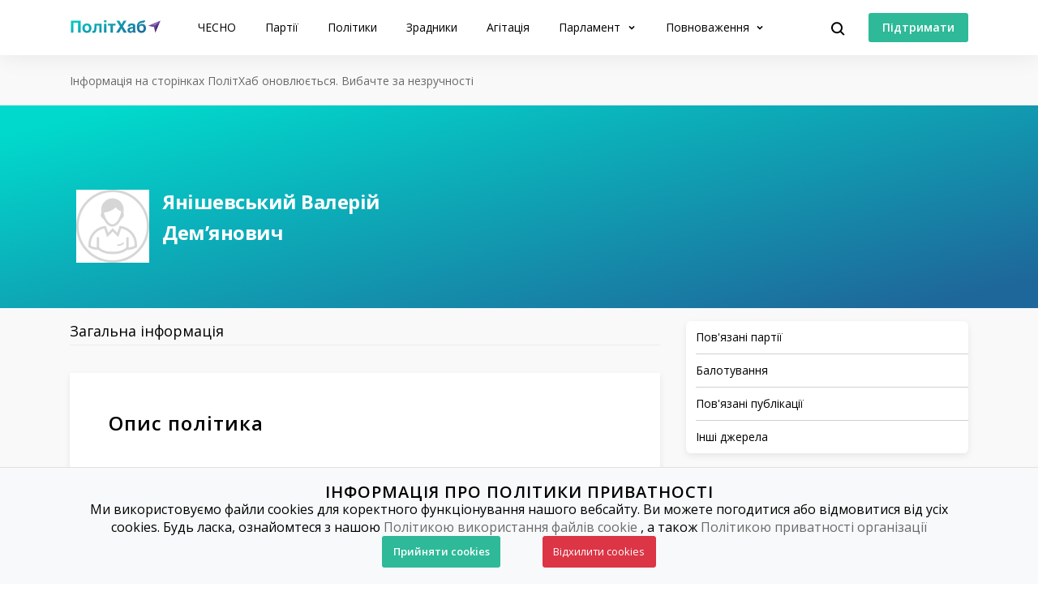

--- FILE ---
content_type: text/html; charset=utf-8
request_url: https://www.chesno.org/politician/112723/
body_size: 10578
content:

<!doctype html>
<html lang="uk">
<head>
<meta charset="utf-8">
<meta content="width=device-width, initial-scale=1.0, maximum-scale=1.0, user-scalable=0, shrink-to-fit=no" name="viewport">
<meta name="description" content="Луцька міська рада 5-го скликання: &lt;a href=&quot;https://www.chesno.org/party/442/&quot;&gt;Блок Влада народу&lt;/a&gt;">
<!-- Open Graph / Facebook -->
<meta property="og:type" content="website">
<meta property="og:url" content="https://www.chesno.org/politician/112723/">
<meta name="title"
content="Янішевський Валерій Демʼянович — Біографія, Балотування, Фракції, Політична Агітація | ПолітХаб">
<meta property="og:description" content="Луцька міська рада 5-го скликання: &lt;a href=&quot;https://www.chesno.org/party/442/&quot;&gt;Блок Влада народу&lt;/a&gt;">
<meta property="og:title"
content="Янішевський Валерій Демʼянович — Біографія, Балотування, Фракції, Політична Агітація | ПолітХаб">
<meta property="og:image" content="">
<!-- Twitter -->
<meta property="twitter:card" content="summary_large_image">
<meta property="twitter:url" content="https://www.chesno.org/politician/112723/">
<meta property="twitter:title" content="Янішевський Валерій Демʼянович — Біографія, Балотування, Фракції, Політична Агітація | ПолітХаб">
<meta property="twitter:description" content="Луцька міська рада 5-го скликання: &lt;a href=&quot;https://www.chesno.org/party/442/&quot;&gt;Блок Влада народу&lt;/a&gt;">
<meta property="twitter:image" content="">
<title>
Янішевський Валерій Демʼянович — Біографія, Балотування, Фракції, Політична Агітація | ПолітХаб
</title>
<link rel="canonical" href="https://www.chesno.org/politician/112723/">
<link rel="icon" href="https://cdn.chesno.org/web/static/common/img/favicon.6a344b156043.png" type="image/png">
<link rel="apple-touch-icon" href="https://cdn.chesno.org/web/static/common/img/apple-touch-icon.a9cb2f2c368c.png" sizes="76x76">
<!-- Core CSS -->
<link href="https://fonts.googleapis.com/css?family=Open+Sans:400,600,700,800&amp;subset=cyrillic-ext" rel="stylesheet">
<link href="https://cdn.chesno.org/web/static/vendor/bootstrap-4/css/bootstrap.min.a15c2ac3234a.css" rel="stylesheet">
<link href="https://cdn.chesno.org/web/static/vendor/vue-bootstrap-typeahead/VueBootstrapTypeahead.f4034e7936bb.css" rel="stylesheet">
<!-- Custom styles for this template -->
<link href="https://cdn.chesno.org/web/static/common/sass/new_main.2a9c09e9f033.css" rel="stylesheet">
<script>
(function(i,s,o,g,r,a,m){i['GoogleAnalyticsObject']=r;i[r]=i[r]||function(){
(i[r].q=i[r].q||[]).push(arguments)},i[r].l=1*new Date();a=s.createElement(o),
m=s.getElementsByTagName(o)[0];a.async=1;a.src=g;m.parentNode.insertBefore(a,m)
})(window,document,'script','//www.google-analytics.com/analytics.js','ga');
ga('create', 'UA-42440762-1', 'chesno.org');
ga('send', 'pageview');
</script>
<!-- Facebook Pixel Code -->
<script>
!function(f,b,e,v,n,t,s)
{if(f.fbq)return;n=f.fbq=function(){n.callMethod?
n.callMethod.apply(n,arguments):n.queue.push(arguments)};
if(!f._fbq)f._fbq=n;n.push=n;n.loaded=!0;n.version='2.0';
n.queue=[];t=b.createElement(e);t.async=!0;
t.src=v;s=b.getElementsByTagName(e)[0];
s.parentNode.insertBefore(t,s)}(window,document,'script',
'https://connect.facebook.net/en_US/fbevents.js');
fbq('init', '3980000255437378'); 
fbq('track', 'PageView');
</script>
<noscript>
<img height="1" width="1" 
src="https://www.facebook.com/tr?id=3980000255437378&ev=PageView
&noscript=1"/>
</noscript>
<!-- End Facebook Pixel Code -->
</head>
<body>
<!-- Cookies Message Popup -->
<div id="cookie-popup" class="popup">
<div class="popup-content">
<h2>ІНФОРМАЦІЯ ПРО ПОЛІТИКИ ПРИВАТНОСТІ</h2>
<p>Ми використовуємо файли cookies для коректного функціонування нашого вебсайту. Ви можете погодитися або
відмовитися від усіх cookies. Будь ласка, ознайомтеся з нашою
<a class="link-gray-primary" href="https://www.chesno.org/information/confidentiality/"
onclick="ga('send', 'event', 'Футер', 'Політика конфіденційності', '/politician/112723/')">Політикою
використання файлів cookie</a>
, а також
<a class="link-gray-primary" href="https://www.chesno.org/information/privacy/"
onclick="ga('send', 'event', 'Футер', 'Політика приватності', '/politician/112723/')">
Політикою приватності організації
</a></p>
<script>
function setCookie(name, value, daysToExpire) {
let expires = "";
if (daysToExpire) {
const date = new Date();
date.setTime(date.getTime() + (daysToExpire * 24 * 60 * 60 * 1000));
expires = "; expires=" + date.toUTCString();
}
document.cookie = name + "=" + value + expires + "; path=/";
}
function getCookie(name) {
const rightPart = document.cookie.split(`${name}=`)
if (rightPart.length < 2) {
return null;
}
return rightPart[1].split(';')[0];
}
function close_cookies_popup(cookie_value) {
document.getElementById('cookie-popup').style.visibility = 'hidden'
setCookie('cookies_agreed', cookie_value, 365)
}
window.onload = function () {
const cookies_agreed = getCookie('cookies_agreed')
if (!cookies_agreed) {
document.getElementById('cookie-popup').style.visibility = 'visible';
} else if (cookies_agreed === '0') {
document.cookie.split('; ').forEach(cookie => {
const [key, value] = cookie.split('=');
if (key!== 'cookies_agreed') {
console.log({key})
setCookie(key, value, -1);
}
})
}
}
</script>
<div>
<a class="btn btn-green btn-text btn-wide" onclick="close_cookies_popup('1')">
Прийняти cookies
</a>
<a class="btn btn-danger btn-text btn-wide" onclick="close_cookies_popup('0')">
Відхилити cookies
</a>
</div>
</div>
</div>
<!-- End Cookies Message Popup -->
<!-- Navbar -->
<nav class="navbar navbar-shadow navbar-expand-lg navbar-polithub bg-white fixed-top" id="navbar">
<div class="container d-flex flex-row">
<button @click="navOpen = true" class="navbar-toggler collapsed" type="button" data-toggle="collapse"
data-target="#navigation" aria-controls="navigation" aria-expanded="false"
aria-label="Toggle navigation">
<span class="navbar-toggler-bar"></span>
<span class="navbar-toggler-bar"></span>
<span class="navbar-toggler-bar"></span>
</button>
<div class="navbar-translate order-lg-1">
<a class="navbar-brand" href="/polithub/"
onclick="ga('send', 'event', 'Навігація ПолітХаб', 'На головну', '/politician/112723/')">
<img src="https://cdn.chesno.org/web/static/common/img/logos/polithub-logo.ee2d8201bc32.svg" class="polithub-logo" alt="Лого ПолітХаб"/>
</a>
</div>
<ul class="navbar-nav order-lg-3">
<li class="nav-item">
<button class="btn btn-search" @click="isActive = true">
<img src="https://cdn.chesno.org/web/static/common/img/icons/search.fcd9b8cca4ef.svg" alt="Іконка пошуку"/>
</button>
</li>
<li class="nav-item search-form">
<transition name="search-transition">
<search
:data="items"
ref="search"
v-model="itemsSearch"
:serializer="s => s.title"
placeholder="Шукати на сайті"
searchpage=""
:default-suggestions="true"
@hit="selectedItem = redirect($event)"
@blur="handleBlur"
@focus="handleFocus"
v-if="isActive"
:auto-focus="true"
>
<template slot="suggestion" slot-scope="{ data, htmlText }">
<div class="item-container">
<div class="title">
<img class="avatar" v-bind:src="data.image" v-if="data.image"/>
<img src="https://cdn.chesno.org/web/static/common/img/icons/search-gray.dfe8897d4bf6.svg" v-else class="search-icon"/>
<span class="link" v-html="htmlText"></span>&nbsp;<img v-bind:src="data.emoji" v-if="data.emoji"/>
</div>
<div class="subtitle" v-if="data.tags">
<small v-for="(tag, index) in data.tags"><span v-if="index == 1">&nbsp;/&nbsp;</span>[[ tag ]]</small>
</div>
</div>
</template>
<template slot="prepend">
<button class="btn search-submit" @mousedown="submit">
<img src="https://cdn.chesno.org/web/static/common/img/icons/search.fcd9b8cca4ef.svg" alt="Іконка пошуку" />
</button>
</template>
<template slot="append">
<button class="btn search-clear" href="#" @click="clear">
<img src="https://cdn.chesno.org/web/static/common/img/icons/empty-search-results.762b290b4b9e.svg" alt="" />
</button>
<button class="btn search-close" href="#" @click="close">
<img src="https://cdn.chesno.org/web/static/common/img/icons/ic-close.60fdeaef52b4.svg"/>
</button>
</template>
<template slot="suggestion-header" slot-scope="{}" v-if="header">
<span class="vbst-item list-group-item">
<div class="item-container">
<div class="title header">
<span class="link">[[ header ]]</span>
</div>
</div>
</span>
</template>
<template slot="suggestion-message" slot-scope="slotProps" v-if="nothing && isFocused">
<div class="list-group shadow vbt-autcomplete-list">
<span class="vbst-item list-group-item">
<div class="item-container">
<div class="title">
<span class="link"><strong>[[ nothingFound.title ]]</strong></span>
</div>
<div class="title hint">
<span class="link">[[ nothingFound.hint ]]</span>
</div>
</div>
</span>
</div>
</template>
</search>
</transition>
</li>
</ul>
<ul class="navbar-nav d-none d-lg-flex order-lg-4">
<li class="nav-item">
<a href="https://www.ipay.ua/ua/bills/charity-go-rukh-chesno-online" class="btn btn-green"
onclick="ga('send', 'event', 'Навігація ПолітХаб', 'Підтримати', '/politician/112723/')">
<span class="btn-text">Підтримати</span>
</a>
</li>
</ul>
<div class="collapse navbar-collapse order-lg-2" id="navigation" v-bind:class="{ navOpen: navOpen}">
<div class="navbar-collapse-container">
<ul class="navbar-nav mr-auto">
<li class="nav-item nav-header">
<button @click="navOpen = false" class="btn navbar-toggler navbar-toggler-close" type="button">
<img src="https://cdn.chesno.org/web/static/common/img/icons/ic-close.60fdeaef52b4.svg" alt="Іконка закрити"/>
</button>
</li>
<li class="nav-item nav-menu-item">
<a class="nav-link" href="https://www.chesno.org/"
onclick="ga('send', 'event', 'Навігація ПолітХаб', 'На головну ЧЕСНО', '/politician/112723/')">
ЧЕСНО
</a>
</li>
<li class="nav-item nav-menu-item">
<a class="nav-link" href="/party/"
onclick="ga('send', 'event', 'Навігація ПолітХаб', 'Партії', '/politician/112723/')">
Партії
</a>
</li>
<li class="nav-item nav-menu-item">
<a class="nav-link" href="/politician/"
onclick="ga('send', 'event', 'Навігація ПолітХаб', 'Політики', '/politician/112723/')">
Політики
</a>
</li>
<li class="nav-item nav-menu-item">
<a class="nav-link" href="/traitors/"
onclick="ga('send', 'event', 'Навігація ПолітХаб', 'Політики', '/politician/112723/')">
Зрадники
</a>
</li>
<li class="nav-item nav-menu-item">
<a class="nav-link" href="/political-ads/"
onclick="ga('send', 'event', 'Навігація ПолітХаб', 'Агітація', '/politician/112723/')">
Агітація
</a>
</li>
<li class="nav-item nav-menu-item dropdown">
<a class="nav-link dropdown-toggle" href="#" id="elections" data-toggle="dropdown"
aria-haspopup="true" aria-expanded="false"
onclick="ga('send', 'event', 'Навігація ПолітХаб', 'Парламент', '/politician/112723/')">
Парламент
</a>
<div class="dropdown-menu" aria-labelledby="elections">
<div class="container">
<div class="row">
<div class="col-12">
<ul class="list-unstyled dropdown-list">
<li class="dropdown-list-item">
<a class="link-black" href="/factions/"
onclick="ga('send', 'event', 'Навігація ПолітХаб', 'Фракції', '/politician/112723/')">Фракції</a>
</li>
<li class="dropdown-list-item">
<a class="link-black" href="/legislation/sessions/"
onclick="ga('send', 'event', 'Навігація ПолітХаб', 'Сесії', '/politician/112723/')">Сесії</a>
</li>
<li class="dropdown-list-item">
<a class="link-black" href="https://parlameter.chesno.org/"
onclick="ga('send', 'event', 'Навігація ПолітХаб', 'Парламетр', '/politician/112723/')">Парламетр</a>
</li>
</ul>
</div>
</div>
</div>
</div>
</li>
<li class="nav-item nav-menu-item dropdown">
<a class="nav-link dropdown-toggle" href="#" id="elections" data-toggle="dropdown"
aria-haspopup="true" aria-expanded="false"
onclick="ga('send', 'event', 'Навігація ПолітХаб', 'Повноваження', '/politician/112723/')">
Повноваження
</a>
<div class="dropdown-menu" aria-labelledby="elections">
<div class="container">
<div class="row">
<div class="col-12">
<ul class="list-unstyled dropdown-list">
<li class="dropdown-list-item">
<a class="link-black"
href="https://www.chesno.org/authority-president"
onclick="ga('send', 'event', 'Навігація ПолітХаб', 'Президент', '/politician/112723/')">Президент</a>
</li>
<li class="dropdown-list-item">
<a class="link-black"
href="https://www.chesno.org/authority-member-of-parliament"
onclick="ga('send', 'event', 'Навігація ПолітХаб', 'Народний депутат', '/politician/112723/')">Народний
депутат</a>
</li>
<li class="dropdown-list-item">
<a class="link-black"
href="https://www.chesno.org/authority-local-deputy"
onclick="ga('send', 'event', 'Навігація ПолітХаб', 'Депутат місцевої ради', '/politician/112723/')">Депутат
місцевої ради</a>
</li>
<li class="dropdown-list-item">
<a class="link-black"
href="https://www.chesno.org/authority-mayor"
onclick="ga('send', 'event', 'Навігація ПолітХаб', 'Міський голова', '/politician/112723/')">Міський
голова</a>
</li>
<li class="dropdown-list-item">
<a class="link-black"
href="https://www.chesno.org/authority-obl-deputy"
onclick="ga('send', 'event', 'Навігація ПолітХаб', 'Депутат обласної ради', '/politician/112723/')">Депутат
обласної ради</a>
</li>
<li class="dropdown-list-item">
<a class="link-black"
href="https://www.chesno.org/authority-reg-deputy"
onclick="ga('send', 'event', 'Навігація ПолітХаб', 'Депутат районної ради', '/politician/112723/')">Депутат
районної ради</a>
</li>
</ul>
</div>
</div>
</div>
</div>
</li>
<li class="nav-item btn-box">
<a href="https://www.ipay.ua/ua/bills/charity-go-rukh-chesno-online" class="btn btn-green"
onclick="ga('send', 'event', 'Навігація ПолітХаб', 'Підтримати', '/politician/112723/')">
<span class="btn-text">Підтримати</span>
</a>
<form action="https://www.chesno.org/i18n/setlang/" method="post"><input type="hidden" name="csrfmiddlewaretoken" value="tnyN3X64zoyUzLOWVmhdaYzxPuLE2Xy12CgdmvGr6yT2rFt8yCuMHeJhSMWa6E1t">
<input name="next" type="hidden" value="/en/politician/112723/" />
<input name="language" type="hidden" value="en" />
<input class="nav-btn btn btn-black" type="submit" value="EN" onclick="ga('send', 'event', 'Навігація', 'Англійська мова', '/politician/112723/')" />
</form>
</li>
</ul>
</div>
<div @click="navOpen = false" class="nav-shadow"></div>
</div>
</div>
</nav>
<!-- End Navbar -->
<!-- Main -->
<div id="app"
data-photos-url="/political-ads/api/?limit=4&offset=0&person=112723"
data-infographics-url="/api/infographics?limit=40&offset=0&person=112723">
<div class="wrapper wrapper-top wrapper-publication">
<div class="section section-micro">
<div class="container">
<div class="row">
<div class="col">
<span class="text-muted text-small">Інформація на сторінках ПолітХаб оновлюється. Вибачте за незручності</span>
</div>
</div>
</div>
</div>
</div>
<div class="wrapper wrapper-page-top ">
<div class="section section-large-bt  ">
<div class="container">
<div class="row">
<div class="col-12 col-xl-6">
<div class="header-container-main">
<div class="header-image">
<img src="https://cdn.chesno.org/web/static/img/nophoto.92526decc22b.png" class="avatar"
alt="Фото: Янішевський Валерій">
</div>
<div class="header-content">
<div class="header-content-general-info">
<h1 class="title-small">Янішевський Валерій Демʼянович</h1>
<!--									<div class="general-info">-->
<!--										Луцька міська рада 5-го скликання: <a href="https://www.chesno.org/party/442/">Блок Влада народу</a>-->
<!--									</div>-->
</div>
</div>
</div>
</div>
<div class="col-12 col-xl-4 offset-2">
<div class="social-container">
</div>
</div>
</div>
</div>
</div>
</div>
<div class="wrapper wrapper-comparison-table wrapper-page">
<div class="section section-micro section-nopadding-t">
<div class="container">
<div class="row">
<div id="main" class="col-12 col-lg-8">
<div class="nav-scroller polithub-tabs">
<div class="nav nav-search" id="myTab" role="tablist">
<a href="#general" class="nav-link active" id="general-tab" data-toggle="tab"
role="tab"
aria-controls="general" aria-selected="true">Загальна інформація</a>
</div>
</div>
<div class="tab-content" id="myTabContent">
<div class="tab-pane fade show active" id="general" role="tabpanel"
aria-labelledby="general-tab">
<div class="card card-base">
<h2 id="description" class="title-small">Опис політика</h2>
<div class="plain-text">
</div>
</div>
<div class="card card-base">
<h2 id="related-parties" class="title-small">Пов'язані партії</h2>
<p class="text-muted text-small related-parties-disclaimer ">
Враховуються
балотування, депутатства та робота помічником депутата</p>
<div class="row">
<div class="col-12 col-lg-6">
<div class="party-container-small">
<a href="https://www.chesno.org/party/442/"
onclick="ga('send', 'event', 'Сторінка політика – Янішевський Валерій Демʼянович', 'Блок Влада народу', '/politician/112723/')">
<img class="party-logo"
src="https://cdn.chesno.org/web/media/thumbs/party_logos/_iz3eWXlX3ec.jpg"
alt="Фото: Блок Влада народу">
</a>
<a href="https://www.chesno.org/party/442/"
class="link-black"
onclick="ga('send', 'event', 'Сторінка політика – Янішевський Валерій Демʼянович', 'Блок Влада народу', '/politician/112723/')">
Блок Влада народу
</a>
</div>
</div>
</div>
</div>
<div class="card card-base">
<h2 id="nominations" class="title-small">Балотування</h2>
<ul class="list-unstyled dated-list">
<li>
<div class="date">
2006</div>
<div class="election-type">
</div>
<div class="election-info">
Луцька міська рада 5-го скликання: <a href="https://www.chesno.org/party/442/">Блок Влада народу</a>
</div>
<div class="nomination-status no-election-data">
Даних немає
</div>
</li>
</ul>
</div>
</div>
</div>
</div>
<div class="d-none d-lg-block col-lg-4">
<nav class="toc-scroll content-sidebar">
<div class="sidebar-group sidebar-last-group">
<ul>
<li class="sidebar-subheader"><a href="#related-parties">
<p>Пов'язані партії</p>
</a></li>
<li class="sidebar-subheader"><a href="#nominations"><p>Балотування</p></a>
</li>
<li class="sidebar-subheader"><a href="#related-publications"><p>Пов'язані
публікації</p></a></li>
<li class="sidebar-subheader"><a href="#more-info"><p>Інші джерела</p></a></li>
</ul>
</div>
</nav>
</div>
</div>
</div>
</div>
</div>
<div class="section section-small related-publications">
<div class="container">
<div class="row">
<div class="col-12">
<div class="post-header">
<h3 id="related-publications">
Пов'язані публікації<span
class="more"><a href="/politician/112723/related-publications/" class="link-primary link-more"
onclick="ga('send', 'event', 'Публікації', '
Повʼязані публікації', '/politician/112723/')">Дивитись більше</a></span>
</h3>
</div>
<div class="row post-group">
<div class="col-12 col-lg-4 post-preview">
<div class="post-vertical">
<div class="post-container">
<div class="post-image">
<a href="https://www.chesno.org/post/6701/" class="no-border" onclick="ga('send', 'event', 'Публікації', '
Пов'язані публікації – Референдум про мир: інструмент легітимності чи втеча від відповідальності – картинка', '/politician/112723/')">
<img class="img-responsive" src="https://cdn.chesno.org/web/media/thumbs/posts/2026/01/22/PRa4e0BBoMHa.jpg"
alt="Референдум про мир: інструмент легітимності чи втеча від відповідальності">
</a>
</div>
<div class="post-preview-body">
<div class="tags">
<a href="https://www.chesno.org/tags/%D0%9A%D0%9E%D0%9B%D0%9E%D0%9D%D0%9A%D0%98/"
class="link-tag link-tag-transparent link-tag-transparent-large"
onclick="ga('send', 'event', 'Теги', '
Пов'язані публікації – Референдум про мир: інструмент легітимності чи втеча від відповідальності', '/politician/112723/')">КОЛОНКИ</a>
</div>
<h4 class="post-title">
<a href="https://www.chesno.org/post/6701/" class="link-black" onclick="ga('send', 'event', 'Публікації', '
Пов'язані публікації – Референдум про мир: інструмент легітимності чи втеча від відповідальності', '/politician/112723/')">Референдум про мир: інструмент легітимності чи втеча від відповідальності</a>
</h4>
<div class="abstract">Ми все частіше чуємо від політиків ідею винести підписання мирної угоди на всеукраїнський референдум. Наприклад, нещодавно про це заявив голова фракції &ldquo;…</div>
<div class="post-footer">
<div class="date">22 січня 11:47</div>
</div>
</div>
</div>
</div>
</div>
<div class="col-12 col-lg-4 post-preview">
<div class="post-vertical">
<div class="post-container">
<div class="post-image">
<a href="https://www.chesno.org/post/6700/" class="no-border" onclick="ga('send', 'event', 'Публікації', '
Пов'язані публікації – Закон про відкритість комітетів Ради набув чинності: відео, порядки денні й стенограми — обов’язкові – картинка', '/politician/112723/')">
<img class="img-responsive" src="https://cdn.chesno.org/web/media/thumbs/posts/2026/01/20/wlNXuqAcQeEF.jpg"
alt="Закон про відкритість комітетів Ради набув чинності: відео, порядки денні й стенограми — обов’язкові">
</a>
</div>
<div class="post-preview-body">
<h4 class="post-title">
<a href="https://www.chesno.org/post/6700/" class="link-black" onclick="ga('send', 'event', 'Публікації', '
Пов'язані публікації – Закон про відкритість комітетів Ради набув чинності: відео, порядки денні й стенограми — обов’язкові', '/politician/112723/')">Закон про відкритість комітетів Ради набув чинності: відео, порядки денні й стенограми — обов’язкові</a>
</h4>
<div class="abstract">У вівторок, 20 січня, набув чинності закон про відкритість роботи комітетів Верховної Ради України (№4212-IX). Закон серед іншого містить зобовʼязання для всіх…</div>
<div class="post-footer">
<div class="authors">
<a href="https://www.chesno.org/authors/sofiia_lazarova/" class="link-black"
onclick="ga('send', 'event', 'Автори', '
Пов'язані публікації – Софія Лазарова', '/politician/112723/')">
</a>
<a href="https://www.chesno.org/authors/sofiia_lazarova/" class="link-black"
onclick="ga('send', 'event', 'Автори', '
Пов'язані публікації – Софія Лазарова', '/politician/112723/')">
<span>Софія Лазарова</span>
</a>
</div>
<img class="dot-delimiter" src="https://cdn.chesno.org/web/static/common/img/icons/dot.c9ba4b99b19f.svg" alt=" ">
<div class="date">20 січня 12:20</div>
</div>
</div>
</div>
</div>
</div>
<div class="col-12 col-lg-4 post-preview">
<div class="post-vertical">
<div class="post-container">
<div class="post-image">
<a href="https://www.chesno.org/post/6699/" class="no-border" onclick="ga('send', 'event', 'Публікації', '
Пов'язані публікації – Повоєнні вибори: в Раді шукають, як регулювати агітацію в соцмережах, валютні платежі та телеграм-канали – картинка', '/politician/112723/')">
<img class="img-responsive" src="https://cdn.chesno.org/web/media/thumbs/posts/2026/01/19/HHa5OZVpxmWA.jpg"
alt="Повоєнні вибори: в Раді шукають, як регулювати агітацію в соцмережах, валютні платежі та телеграм-канали">
</a>
</div>
<div class="post-preview-body">
<div class="tags">
<a href="https://www.chesno.org/tags/%D0%9D%D0%9E%D0%92%D0%98%D0%9D%D0%90/"
class="link-tag link-tag-transparent link-tag-transparent-large"
onclick="ga('send', 'event', 'Теги', '
Пов'язані публікації – Повоєнні вибори: в Раді шукають, як регулювати агітацію в соцмережах, валютні платежі та телеграм-канали', '/politician/112723/')">НОВИНА</a>
</div>
<h4 class="post-title">
<a href="https://www.chesno.org/post/6699/" class="link-black" onclick="ga('send', 'event', 'Публікації', '
Пов'язані публікації – Повоєнні вибори: в Раді шукають, як регулювати агітацію в соцмережах, валютні платежі та телеграм-канали', '/politician/112723/')">Повоєнні вибори: в Раді шукають, як регулювати агітацію в соцмережах, валютні платежі та телеграм-канали</a>
</h4>
<div class="abstract">Формування виборчих фондів в іноземній валюті, заборона фінансування виборчих кампаній з боку держави-агресора, політична агітація в соціальних мережах та проб…</div>
<div class="post-footer">
<div class="authors">
<a href="https://www.chesno.org/authors/vita-dumanska/" class="link-black"
onclick="ga('send', 'event', 'Автори', '
Пов'язані публікації – Віта Думанська', '/politician/112723/')">
</a>
<a href="https://www.chesno.org/authors/vita-dumanska/" class="link-black"
onclick="ga('send', 'event', 'Автори', '
Пов'язані публікації – Віта Думанська', '/politician/112723/')">
<span>Віта Думанська</span>
</a>
</div>
<img class="dot-delimiter" src="https://cdn.chesno.org/web/static/common/img/icons/dot.c9ba4b99b19f.svg" alt=" ">
<div class="date">19 січня 17:40</div>
</div>
</div>
</div>
</div>
</div>
</div>
</div>
</div>
<div class="row">
<div class="col-12">
<div class="btn-more-container">
<a href="/politician/112723/related-publications/" class="btn btn-primary-light btn-wide"
onclick="ga('send', 'event', 'Публікації', 'Повʼязані публікації', '/politician/112723/')">Дивитись більше</a>
</div>
</div>
</div>
</div>
</div>
<div class="wrapper wrapper-sources">
<div class="section section-micro">
<div class="container">
<div class="row">
<div class="col-12">
<div class="row">
<div class="col">
<h3 id="more-info">Дивитись більше про політика в інших джерелах</h3>
</div>
</div>
<div class="sources-group">
<div class="sources-container">
<div class="sources-logo">
<a href="https://rada4you.org/search?query=%D0%92%D0%B0%D0%BB%D0%B5%D1%80%D1%96%D0%B9+%D0%AF%D0%BD%D1%96%D1%88%D0%B5%D0%B2%D1%81%D1%8C%D0%BA%D0%B8%D0%B9"
class="no-border" target="_blank" rel="nofollow">
<img class="img no-logo"
src="https://cdn.chesno.org/web/static/common/img/icons/ic-no-img.48a31a501f5d.svg">
</a>
</div>
<div class="sources-title">
Вони голосують для тебе
</div>
<div class="sources-link">
<a href="https://rada4you.org/search?query=%D0%92%D0%B0%D0%BB%D0%B5%D1%80%D1%96%D0%B9+%D0%AF%D0%BD%D1%96%D1%88%D0%B5%D0%B2%D1%81%D1%8C%D0%BA%D0%B8%D0%B9"
class="link-primary-dark" target="_blank" rel="nofollow">
rada4you.org
</a>
</div>
</div>
<div class="sources-container">
<div class="sources-logo">
<a href="https://serpom.org.ua/?s=%D0%AF%D0%BD%D1%96%D1%88%D0%B5%D0%B2%D1%81%D1%8C%D0%BA%D0%B8%D0%B9+%D0%92%D0%B0%D0%BB%D0%B5%D1%80%D1%96%D0%B9"
class="no-border" target="_blank" rel="nofollow">
<img class="img" src="https://cdn.chesno.org/web/static/deputy/img/serpom-logo.9db947d81670.png">
</a>
</div>
<div class="sources-title">
Серпом по рейтингу
</div>
<div class="sources-link">
<a href="https://serpom.org.ua/?s=%D0%AF%D0%BD%D1%96%D1%88%D0%B5%D0%B2%D1%81%D1%8C%D0%BA%D0%B8%D0%B9+%D0%92%D0%B0%D0%BB%D0%B5%D1%80%D1%96%D0%B9"
class="link-primary-dark" target="_blank" rel="nofollow">
serpom.org.ua
</a>
</div>
</div>
</div>
</div>
</div>
</div>
</div>
</div>
</div>
</div>
<div class="modal fade" id="knopProof" tabindex="-1" role="dialog">
<div class="modal-dialog modal-lg" role="document">
<div class="modal-content">
<div class="modal-header">
<div class="modal-description">
<h4 id="violation-description"></h4>
<div id="violation-date" class="subtitle"></div>
</div>
<button type="button" class="close" data-dismiss="modal" aria-label="Close">
<img src="https://cdn.chesno.org/web/static/common/img/icons/ic-close.60fdeaef52b4.svg"/>
</button>
</div>
<div class="modal-body">
<div class="videowrapper">
<iframe loading="lazy" class="responsive-iframe" width="100%" height="100%">
</iframe>
</div>
</div>
</div>
</div>
</div>
<nav id="contents" class="navbar navbar-contents navbar-expand-lg bg-white navbar-shadow d-lg-none">
<div class="container d-flex flex-row">
<div class="collapse navbar-collapse contents-collapse" v-bind:class="{ navOpen: navOpen}">
<div class="navbar-collapse-container">
<button @click="navOpen = false" class="btn navbar-toggler navbar-toggler-close" type="button">
<img src="https://cdn.chesno.org/web/static/common/img/icons/ic-close.60fdeaef52b4.svg"/>
</button>
<ul class="navbar-nav mr-auto">
<li class="nav-item">
<a class="nav-link" href="#related-parties" @click="navOpen = false">
Пов'язані партії
</a>
</li>
<li class="nav-item">
<a class="nav-link" href="#nominations" @click="navOpen = false">
Балотування
</a>
</li>
<li class="nav-item">
<a class="nav-link" href="#related-publications" @click="navOpen = false">
Пов'язані публікації
</a>
</li>
<li class="nav-item">
<a class="nav-link" href="#more-info" @click="navOpen = false">
Інші джерела
</a>
</li>
</ul>
</div>
<div @click="navOpen = false" class="nav-shadow"></div>
</div>
</div>
</div>
</nav>
<!-- End Main -->
<!-- Footer -->
<footer class="footer">
<div class="container">
<div class="content">
<div class="row">
<div class="col-md-4">
<p>Платформа «ПолітХаб» була розроблена Громадським рухом <strong>ЧЕСНО</strong>. Аналітика та візуалізація даних роботи Верховної ради 9 розроблена у партнерстві з Danes Je Nov Dan. Ресурс підтримують Національний демократичний інститут (NDI), Національний фонд на підтримку демократії (NED) та Посольство Королівства Нідерландів в Україні (MATRA).</p>
</div>
<div class="col-md-4">
<p>Погляди, викладені на цій платформі, не обов’язково відображають погляди Національного демократичного інституту (NDI), Національного фонду на підтримку демократії (NED) та Посольства Королівства Нідерландів в Україні (MATRA).</p>
</div>
<div class="col-md-4">
<div class="partners box">
<a href="https://www.ned.org/" rel="nofollow">
<img src="https://cdn.chesno.org/web/static/common/img/partners/ned.06eea7602ce7.png" alt="Національний фонд на підтримку демократії (NED)">
</a>
<a href="https://www.ndi.org/eurasia/ukraine" rel="nofollow">
<img src="https://cdn.chesno.org/web/static/common/img/partners/ndi.b81382a5a8ea.png" alt="Національний демократичний інститут (NDI)">
</a>
<a href="https://www.netherlandsandyou.nl/" rel="nofollow">
<img src="https://cdn.chesno.org/web/static/common/img/partners/kingdom_of_netherlands.8fa47fe39418.png" alt="Посольство Королівства Нідерландів в Україні (MATRA)">
</a>
</div>
</div>
</div>
<hr>
<div class="row">
<div class="col-md-12 col-lg-4">
<div class="info-container">
<div class="footer-brand">
<div class="brand-image">
<a href="https://www.chesno.org/">
<img src="https://cdn.chesno.org/web/static/common/img/logo-gray.8b9b1d3334fd.png" alt="ЧЕСНО: лого">
</a>
</div>
<div class="brand-content">
<div class="brand-text"><a href="https://www.chesno.org/"
class="link-gray-primary">ЧЕСНО</a></div>
<div class="copyright">&copy; 2011-
<script>document.write(new Date().getFullYear())</script>
</div>
</div>
</div>
<p>Рух ЧЕСНО &mdash; це борці за якісну політичну культуру, які допомагають українцям розібратися у політиці та називають речі своїми іменами.</p>
<div class="donation">
<a href="https://www.ipay.ua/ua/bills/charity-go-rukh-chesno-online" class="btn btn-green"
onclick="ga('send', 'event', 'Футер', 'Підтримати', '/politician/112723/')">
<span class="btn-text">Підтримати</span>
</a>
</div>
</div>
</div>
<div class="col-md-3 col-lg-2">
<div class="footer-nav">
<h5>Про ЧЕСНО</h5>
<ul class="list-unstyled">
<li>
<a class="link-gray-primary"
href="https://www.chesno.org/information/about/"
onclick="ga('send', 'event', 'Футер', 'Про нас', '/politician/112723/')">
Про нас
</a>
</li>
<li>
<a class="link-gray-primary"
href="https://www.chesno.org/information/finances/"
onclick="ga('send', 'event', 'Футер', 'Звіти і фінанси', '/politician/112723/')">
Звіти і фінанси
</a>
</li>
<li>
<a class="link-gray-primary" href="https://www.chesno.org/t/206/10rokiv.html"
onclick="ga('send', 'event', 'Футер', 'Історія', '/politician/112723/')">
Історія
</a>
</li>
<li>
<a class="link-gray-primary"
href="https://www.chesno.org/information/methodologies/"
onclick="ga('send', 'event', 'Футер', 'Методології', '/politician/112723/')">
Методології
</a>
</li>
<li>
<a class="link-gray-primary"
href="https://www.chesno.org/information/privacy/"
onclick="ga('send', 'event', 'Футер', 'Політика приватності', '/politician/112723/')">
Політика приватності
</a>
</li>
<li>
<a class="link-gray-primary"
href="https://www.chesno.org/information/confidentiality/"
onclick="ga('send', 'event', 'Футер', 'Політика конфіденційності', '/politician/112723/')">
Політика конфіденційності
</a>
</li>
</ul>
</div>
</div>
<div class="col-md-3 col-lg-2">
<div class="footer-nav">
<h5>
<a class="link-black" href="https://www.chesno.org/what-we-do/"
onclick="ga('send', 'event', 'Футер', 'Що ми робимо', '/politician/112723/')">
Що ми робимо
</a>
</h5>
<ul class="list-unstyled">
<li>
<a class="link-gray-primary"
href="https://www.chesno.org/investigations/"
onclick="ga('send', 'event', 'Футер', 'Дослідження', '/politician/112723/')">
Дослідження
</a>
</li>
<li>
<a class="link-gray-primary"
href="https://www.chesno.org/polithub/"
onclick="ga('send', 'event', 'Футер', 'ПолітХаб', '/politician/112723/')">
ПолітХаб
</a>
</li>
<li>
<a class="link-gray-primary"
href="https://zp.chesno.org/"
onclick="ga('send', 'event', 'Футер', 'Золото партій', '/politician/112723/')">
Золото партій
</a>
</li>
<li>
<a class="link-gray-primary"
href="https://museum.chesno.org/"
onclick="ga('send', 'event', 'Футер', 'Музей агітації', '/politician/112723/')">
Музей агітації
</a>
</li>
<li>
<a class="link-gray-primary"
href="https://gromady.chesno.org/"
onclick="ga('send', 'event', 'Футер', 'ЧЕСНО.Громади', '/politician/112723/')">
ЧЕСНО.Громади
</a>
</li>
<li>
<a class="link-gray-primary" href="https://groups.chesno.org/"
onclick="ga('send', 'event', 'Футер', 'Групи інтересів', '/politician/112723/')">
Групи інтересів
</a>
</li>
<li>
<a class="link-gray-primary" href="https://popravky.chesno.org/"
onclick="ga('send', 'event', 'Футер', 'Поправки', '/politician/112723/')">
Поправки
</a>
</li>
</ul>
</div>
</div>
<div class="col-md-3 col-lg-2">
<div class="footer-nav">
<h5>Співпраця</h5>
<ul class="list-unstyled">
<li>
<a class="link-gray-primary"
href="https://www.chesno.org/communications/"
onclick="ga('send', 'event', 'Футер', 'Для ЗМІ', '/politician/112723/')">
Для ЗМІ
</a>
</li>
<li>
<a class="link-gray-primary"
href="https://www.chesno.org/post/rss/"
onclick="ga('send', 'event', 'Футер', 'RSS', '/politician/112723/')">
RSS
</a>
</li>
<li>
<a class="link-gray-primary"
href="https://www.chesno.org/post/list/vacancies/"
onclick="ga('send', 'event', 'Футер', 'Вакансії', '/politician/112723/')">
Вакансії
</a>
</li>
<li>
<a class="link-gray-primary"
href="https://www.chesno.org/post/list/tenders/"
onclick="ga('send', 'event', 'Футер', 'Тендери', '/politician/112723/')">
Тендери
</a>
</li>
</ul>
</div>
</div>
<div class="col-md-3 col-lg-2">
<div class="footer-nav social-box">
<ul class="list-unstyled list-social">
<h5>Ми у соцмережах</h5>
<li>
<a class="link-gray-primary" href="https://www.facebook.com/chesno.movement"
onclick="ga('send', 'event', 'Футер', 'Facebook', '/politician/112723/')">
<span class="icon-box">
<span class="icon icon-nohover">
<img src="https://cdn.chesno.org/web/static/common/img/icons/socials/facebook.cc8c9b89950b.svg "
alt="Facebook icon">
</span>
<span class="icon icon-hover">
<img src="https://cdn.chesno.org/web/static/common/img/icons/socials/facebook_hover.53086402e370.svg "
alt="Facebook icon">
</span>
</span>
Facebook
</a>
</li>
<li>
<a class="link-gray-primary" href="https://www.facebook.com/chesno.kyiv"
onclick="ga('send', 'event', 'Футер', 'Facebook Київ', '/politician/112723/')">
<span class="icon-box">
<span class="icon icon-nohover">
<img src="https://cdn.chesno.org/web/static/common/img/icons/socials/facebook.cc8c9b89950b.svg "
alt="Facebook Київ icon">
</span>
<span class="icon icon-hover">
<img src="https://cdn.chesno.org/web/static/common/img/icons/socials/facebook_hover.53086402e370.svg "
alt="Facebook Київ icon">
</span>
</span>
Facebook Київ
</a>
</li>
<li>
<a class="link-gray-primary" href="https://www.instagram.com/chesno_org"
onclick="ga('send', 'event', 'Футер', 'Instagram', '/politician/112723/')">
<span class="icon-box">
<span class="icon icon-nohover">
<img src="https://cdn.chesno.org/web/static/common/img/icons/socials/instagram.f3063e288adf.svg "
alt="Instagram icon">
</span>
<span class="icon icon-hover">
<img src="https://cdn.chesno.org/web/static/common/img/icons/socials/instagram_hover.11ddbdd26def.svg "
alt="Instagram icon">
</span>
</span>
Instagram
</a>
</li>
<li>
<a class="link-gray-primary" href="https://www.whatsapp.com/channel/0029VadscMl1iUxaH6qSxG3R"
onclick="ga('send', 'event', 'Футер', 'WhatsApp', '/politician/112723/')">
<span class="icon-box">
<span class="icon icon-nohover">
<img src="https://cdn.chesno.org/web/static/common/img/icons/socials/whatsapp.0c47424db1ef.svg "
alt="WhatsApp icon">
</span>
<span class="icon icon-hover">
<img src="https://cdn.chesno.org/web/static/common/img/icons/socials/whatsapp_hover.708adc714423.svg "
alt="WhatsApp icon">
</span>
</span>
WhatsApp
</a>
</li>
<li>
<a class="link-gray-primary" href="https://t.me/chesno_movement"
onclick="ga('send', 'event', 'Футер', 'Telegram', '/politician/112723/')">
<span class="icon-box">
<span class="icon icon-nohover">
<img src="https://cdn.chesno.org/web/static/common/img/icons/socials/telegram.73c69fd2e787.svg "
alt="Telegram icon">
</span>
<span class="icon icon-hover">
<img src="https://cdn.chesno.org/web/static/common/img/icons/socials/telegram_hover.ac4dc07153ce.svg "
alt="Telegram icon">
</span>
</span>
Telegram
</a>
</li>
<li>
<a class="link-gray-primary" href="https://www.youtube.com/@chesno_movement/featured"
onclick="ga('send', 'event', 'Футер', 'YouTube', '/politician/112723/')">
<span class="icon-box">
<span class="icon icon-nohover">
<img src="https://cdn.chesno.org/web/static/common/img/icons/socials/youtube.f08ba549db1b.svg "
alt="YouTube icon">
</span>
<span class="icon icon-hover">
<img src="https://cdn.chesno.org/web/static/common/img/icons/socials/youtube_hover.6539311d3851.svg "
alt="YouTube icon">
</span>
</span>
YouTube
</a>
</li>
<li>
<a class="link-gray-primary" href="https://x.com/chesno_movement"
onclick="ga('send', 'event', 'Футер', 'X', '/politician/112723/')">
<span class="icon-box">
<span class="icon icon-nohover">
<img src="https://cdn.chesno.org/web/static/common/img/icons/socials/twitter.91cfbe526e2e.svg "
alt="X icon">
</span>
<span class="icon icon-hover">
<img src="https://cdn.chesno.org/web/static/common/img/icons/socials/twitter_hover.20649370037a.svg "
alt="X icon">
</span>
</span>
X
</a>
</li>
</ul>
</div>
</div>
</div>
<hr>
<div class="footer-bottom">
<div class="row">
<div class="col-12 col-md-4">
<div class="contacts">
<a class="link-medium-gray-primary" href="/cdn-cgi/l/email-protection#d1b8bfb7be91b2b9b4a2bfbeffbea3b6" onclick="ga('send', 'event', 'Футер', 'Контакт - емейл', '/politician/112723/')"><span class="__cf_email__" data-cfemail="a5cccbc3cae5c6cdc0d6cbca8bcad7c2">[email&#160;protected]</span></a>
</div>
</div>
<div class="col-12 col-md-4">
<div class="depositphotos-logo">
<p class="license">
Використовуємо бібліотеку зображень
</p>
<a href="https://depositphotos.com/ua">
<img src="https://cdn.chesno.org/web/static/img/logos/Depositphotos-Logo-Dark.c2c85476e9a4.png"
alt="depositphotos: лого">
</a>
</div>
</div>
<div class="col-12 col-md-4 order-md-first">
<p class="license"><img src="https://cdn.chesno.org/web/static/common/img/icons/cc.a9245e217230.png" class="icon icon-cc"><span>
Якщо не вказано іншого, усі матеріали на цьому сайті розміщені на умовах
<a class="link-medium-gray-primary"
href="https://creativecommons.org/licenses/by-nc/4.0/deed.uk" rel="nofollow">Creative Commons</a>
із зазначенням авторства - Некомерційна 4.0 Міжнародна. Використання текстових, графічних,
фото-/відеоматеріалів сайту дозволяється за умови посилання.</span></p>
</div>
</div>
</div>
</div>
</div>
</footer>
<!-- End Footer -->
<!-- Core JS Files -->
<script data-cfasync="false" src="/cdn-cgi/scripts/5c5dd728/cloudflare-static/email-decode.min.js"></script><script src="https://cdnjs.cloudflare.com/ajax/libs/popper.js/1.11.0/umd/popper.min.js" integrity="sha384-b/U6ypiBEHpOf/4+1nzFpr53nxSS+GLCkfwBdFNTxtclqqenISfwAzpKaMNFNmj4" crossorigin="anonymous"></script>
<script src="https://cdn.chesno.org/web/static/vendor/jquery/jquery-3.3.1.min.a09e13ee94d5.js" type="text/javascript"></script>
<script src="https://cdn.chesno.org/web/static/vendor/bootstrap-4/js/bootstrap.min.e1d98d47689e.js" type="text/javascript"></script>
<script src="https://cdn.chesno.org/web/static/vendor/vuejs/vue.min.6d28c8d7165f.js"></script>
<script src="https://cdn.chesno.org/web/static/vendor/vue-bootstrap-typeahead/VueBootstrapTypeahead.umd.min.c01b5fc1b742.js?1" type="text/javascript"></script>
<script src="https://cdn.chesno.org/web/static/vendor/underscore/underscore.min.66e46fdc840c.js" type="text/javascript"></script>
<script src="https://cdn.chesno.org/web/static/vendor/vue-clipboard2/vue-clipboard.min.673953a2382e.js"></script>
<script src="https://cdn.chesno.org/web/static/common/js/vue-search.813ec7c8a6e3.js" type="text/javascript"></script>
<!-- End Core JS Files -->
<!-- Nonblocking additional JS Files -->
<script src="https://cdn.chesno.org/web/static/common/js/scroll.a3d0b70660ba.js" type="text/javascript"></script>
<script src="https://cdn.chesno.org/web/static/common/js/parliameter.f93f048d85f7.js" type="text/javascript"></script>
<script src="https://cdnjs.cloudflare.com/ajax/libs/axios/1.0.0/axios.min.js"></script>
<script src="https://unpkg.com/vue-masonry@0.11.3/dist/vue-masonry-plugin-window.js"></script>
<script src="https://cdnjs.cloudflare.com/ajax/libs/iframe-resizer/4.3.2/iframeResizer.min.js"></script>
<script src="https://cdn.chesno.org/web/static/deputy/js/politician_profile.066251653f35.js" type="text/javascript"></script>
<script>
</script>
<!-- End Nonblocking additional JS Files -->
<!-- Nonblocking additional JS Files for navigation -->
<script>
const navSearch = search.$mount('#navbar');
</script>
<!-- End Nonblocking additional JS Files for navigation -->
<script defer src="https://static.cloudflareinsights.com/beacon.min.js/vcd15cbe7772f49c399c6a5babf22c1241717689176015" integrity="sha512-ZpsOmlRQV6y907TI0dKBHq9Md29nnaEIPlkf84rnaERnq6zvWvPUqr2ft8M1aS28oN72PdrCzSjY4U6VaAw1EQ==" data-cf-beacon='{"version":"2024.11.0","token":"2a47cc54411c4368b066c392e2d8544e","server_timing":{"name":{"cfCacheStatus":true,"cfEdge":true,"cfExtPri":true,"cfL4":true,"cfOrigin":true,"cfSpeedBrain":true},"location_startswith":null}}' crossorigin="anonymous"></script>
</body>
</html>
